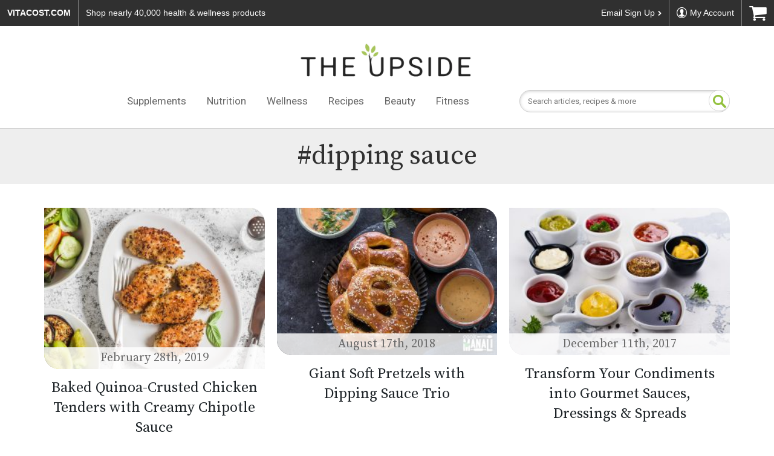

--- FILE ---
content_type: text/html; charset=UTF-8
request_url: https://www.vitacost.com/blog/tag/dipping-sauce/
body_size: 17052
content:
<!DOCTYPE html>
  <html dir="ltr" lang="en-US" prefix="og: https://ogp.me/ns#">
    <head><meta http-equiv="Content-Type" content="text/html; charset=utf-8">
      <meta name="viewport" content="width=device-width, initial-scale=1" />
      <link rel="stylesheet" type="text/css" href="https://www.vitacost.com/blog/wp-content/themes/vitacost/style.css?v=3.0" />
      <title>dipping sauce | The Upside by Vitacost.com</title>

		<!-- All in One SEO Pro 4.9.1.1 - aioseo.com -->
	<meta name="robots" content="max-snippet:-1, max-image-preview:large, max-video-preview:-1" />
	<link rel="canonical" href="https://www.vitacost.com/blog/tag/dipping-sauce/" />
	<meta name="generator" content="All in One SEO Pro (AIOSEO) 4.9.1.1" />
		<meta property="og:locale" content="en_US" />
		<meta property="og:site_name" content="The Upside by Vitacost.com" />
		<meta property="og:type" content="article" />
		<meta property="og:title" content="dipping sauce | The Upside by Vitacost.com" />
		<meta property="og:url" content="https://www.vitacost.com/blog/tag/dipping-sauce/" />
		<meta property="fb:app_id" content="315555519475351" />
		<meta property="fb:admins" content="48869051604" />
		<meta property="article:publisher" content="https://www.facebook.com/Vitacost" />
		<meta name="twitter:card" content="summary" />
		<meta name="twitter:site" content="@vitacost" />
		<meta name="twitter:title" content="dipping sauce | The Upside by Vitacost.com" />
		<script>
// akam-sw.js install script version 1.3.6
"serviceWorker"in navigator&&"find"in[]&&function(){var e=new Promise(function(e){"complete"===document.readyState||!1?e():(window.addEventListener("load",function(){e()}),setTimeout(function(){"complete"!==document.readyState&&e()},1e4))}),n=window.akamServiceWorkerInvoked,r="1.3.6";if(n)aka3pmLog("akam-setup already invoked");else{window.akamServiceWorkerInvoked=!0,window.aka3pmLog=function(){window.akamServiceWorkerDebug&&console.log.apply(console,arguments)};function o(e){(window.BOOMR_mq=window.BOOMR_mq||[]).push(["addVar",{"sm.sw.s":e,"sm.sw.v":r}])}var i="/akam-sw.js",a=new Map;navigator.serviceWorker.addEventListener("message",function(e){var n,r,o=e.data;if(o.isAka3pm)if(o.command){var i=(n=o.command,(r=a.get(n))&&r.length>0?r.shift():null);i&&i(e.data.response)}else if(o.commandToClient)switch(o.commandToClient){case"enableDebug":window.akamServiceWorkerDebug||(window.akamServiceWorkerDebug=!0,aka3pmLog("Setup script debug enabled via service worker message"),v());break;case"boomerangMQ":o.payload&&(window.BOOMR_mq=window.BOOMR_mq||[]).push(o.payload)}aka3pmLog("akam-sw message: "+JSON.stringify(e.data))});var t=function(e){return new Promise(function(n){var r,o;r=e.command,o=n,a.has(r)||a.set(r,[]),a.get(r).push(o),navigator.serviceWorker.controller&&(e.isAka3pm=!0,navigator.serviceWorker.controller.postMessage(e))})},c=function(e){return t({command:"navTiming",navTiming:e})},s=null,m={},d=function(){var e=i;return s&&(e+="?othersw="+encodeURIComponent(s)),function(e,n){return new Promise(function(r,i){aka3pmLog("Registering service worker with URL: "+e),navigator.serviceWorker.register(e,n).then(function(e){aka3pmLog("ServiceWorker registration successful with scope: ",e.scope),r(e),o(1)}).catch(function(e){aka3pmLog("ServiceWorker registration failed: ",e),o(0),i(e)})})}(e,m)},g=navigator.serviceWorker.__proto__.register;if(navigator.serviceWorker.__proto__.register=function(n,r){return n.includes(i)?g.call(this,n,r):(aka3pmLog("Overriding registration of service worker for: "+n),s=new URL(n,window.location.href),m=r,navigator.serviceWorker.controller?new Promise(function(n,r){var o=navigator.serviceWorker.controller.scriptURL;if(o.includes(i)){var a=encodeURIComponent(s);o.includes(a)?(aka3pmLog("Cancelling registration as we already integrate other SW: "+s),navigator.serviceWorker.getRegistration().then(function(e){n(e)})):e.then(function(){aka3pmLog("Unregistering existing 3pm service worker"),navigator.serviceWorker.getRegistration().then(function(e){e.unregister().then(function(){return d()}).then(function(e){n(e)}).catch(function(e){r(e)})})})}else aka3pmLog("Cancelling registration as we already have akam-sw.js installed"),navigator.serviceWorker.getRegistration().then(function(e){n(e)})}):g.call(this,n,r))},navigator.serviceWorker.controller){var u=navigator.serviceWorker.controller.scriptURL;u.includes("/akam-sw.js")||u.includes("/akam-sw-preprod.js")||u.includes("/threepm-sw.js")||(aka3pmLog("Detected existing service worker. Removing and re-adding inside akam-sw.js"),s=new URL(u,window.location.href),e.then(function(){navigator.serviceWorker.getRegistration().then(function(e){m={scope:e.scope},e.unregister(),d()})}))}else e.then(function(){window.akamServiceWorkerPreprod&&(i="/akam-sw-preprod.js"),d()});if(window.performance){var w=window.performance.timing,l=w.responseEnd-w.responseStart;c(l)}e.then(function(){t({command:"pageLoad"})});var k=!1;function v(){window.akamServiceWorkerDebug&&!k&&(k=!0,aka3pmLog("Initializing debug functions at window scope"),window.aka3pmInjectSwPolicy=function(e){return t({command:"updatePolicy",policy:e})},window.aka3pmDisableInjectedPolicy=function(){return t({command:"disableInjectedPolicy"})},window.aka3pmDeleteInjectedPolicy=function(){return t({command:"deleteInjectedPolicy"})},window.aka3pmGetStateAsync=function(){return t({command:"getState"})},window.aka3pmDumpState=function(){aka3pmGetStateAsync().then(function(e){aka3pmLog(JSON.stringify(e,null,"\t"))})},window.aka3pmInjectTiming=function(e){return c(e)},window.aka3pmUpdatePolicyFromNetwork=function(){return t({command:"pullPolicyFromNetwork"})})}v()}}();</script>
<script type="text/javascript" src="https://www.vitacost.com/public/d6e4d082d9d93fe8ccf762e17348ecf9030017113f5d" async ></script><script type="text/javascript" src="/ruxitagentjs_ICA7NVfhqrux_10329260115094557.js" data-dtconfig="rid=RID_1493132600|rpid=-1324643408|domain=vitacost.com|reportUrl=/rb_bf68771uzq|app=211b944fc39d7ba3|owasp=1|featureHash=ICA7NVfhqrux|nsfnv=1|rdnt=1|uxrgce=1|cuc=g9i8dbl7|mdl=mdcc8=20,mdcc9=20|mel=100000|expw=1|dpvc=1|md=mdcc1=bdocument.referrer,mdcc2=bnavigator.userAgent,mdcc3=dutm_source,mdcc4=dutm_medium,mdcc5=dutm_campaign,mdcc6=dutm_term,mdcc7=dutm_content,mdcc8=cOptanonConsent,mdcc9=cbrowserGpcFlag|lastModification=1769364189074|mdp=mdcc8,mdcc9|postfix=g9i8dbl7|tp=500,50,0|srbbv=2|agentUri=/ruxitagentjs_ICA7NVfhqrux_10329260115094557.js"></script><script type="application/ld+json" class="aioseo-schema">
			{"@context":"https:\/\/schema.org","@graph":[{"@type":"BreadcrumbList","@id":"https:\/\/www.vitacost.com\/blog\/tag\/dipping-sauce\/#breadcrumblist","itemListElement":[{"@type":"ListItem","@id":"https:\/\/www.vitacost.com\/blog#listItem","position":1,"name":"Home","item":"https:\/\/www.vitacost.com\/blog","nextItem":{"@type":"ListItem","@id":"https:\/\/www.vitacost.com\/blog\/tag\/dipping-sauce\/#listItem","name":"dipping sauce"}},{"@type":"ListItem","@id":"https:\/\/www.vitacost.com\/blog\/tag\/dipping-sauce\/#listItem","position":2,"name":"dipping sauce","previousItem":{"@type":"ListItem","@id":"https:\/\/www.vitacost.com\/blog#listItem","name":"Home"}}]},{"@type":"CollectionPage","@id":"https:\/\/www.vitacost.com\/blog\/tag\/dipping-sauce\/#collectionpage","url":"https:\/\/www.vitacost.com\/blog\/tag\/dipping-sauce\/","name":"dipping sauce | The Upside by Vitacost.com","inLanguage":"en-US","isPartOf":{"@id":"https:\/\/www.vitacost.com\/blog\/#website"},"breadcrumb":{"@id":"https:\/\/www.vitacost.com\/blog\/tag\/dipping-sauce\/#breadcrumblist"}},{"@type":"Organization","@id":"https:\/\/www.vitacost.com\/blog\/#organization","name":"The Upside by Vitacost.com","description":"Inspiration & Recipes","url":"https:\/\/www.vitacost.com\/blog\/","logo":{"@type":"ImageObject","url":"https:\/\/www.vitacost.com\/blog\/wp-content\/uploads\/2023\/02\/vitacost-upside-logo-lg.png","@id":"https:\/\/www.vitacost.com\/blog\/tag\/dipping-sauce\/#organizationLogo","width":726,"height":208,"caption":"The Upside by Vitacost.com"},"image":{"@id":"https:\/\/www.vitacost.com\/blog\/tag\/dipping-sauce\/#organizationLogo"},"sameAs":["https:\/\/instagram.com\/vitacost","https:\/\/www.pinterest.com\/vitacost\/boards\/","https:\/\/www.youtube.com\/vitacost","https:\/\/www.linkedin.com\/company\/vitacost-com"]},{"@type":"WebSite","@id":"https:\/\/www.vitacost.com\/blog\/#website","url":"https:\/\/www.vitacost.com\/blog\/","name":"The Upside by Vitacost.com","description":"Inspiration & Recipes","inLanguage":"en-US","publisher":{"@id":"https:\/\/www.vitacost.com\/blog\/#organization"}}]}
		</script>
		<!-- All in One SEO Pro -->

<link rel='dns-prefetch' href='//static.addtoany.com' />
<link rel='dns-prefetch' href='//cdn.jsdelivr.net' />
<link rel='dns-prefetch' href='//fonts.googleapis.com' />
<link rel="alternate" type="application/rss+xml" title="The Upside by Vitacost.com &raquo; Feed" href="https://www.vitacost.com/blog/feed/" />
<link rel="alternate" type="application/rss+xml" title="The Upside by Vitacost.com &raquo; Comments Feed" href="https://www.vitacost.com/blog/comments/feed/" />
<link rel="alternate" type="application/rss+xml" title="The Upside by Vitacost.com &raquo; dipping sauce Tag Feed" href="https://www.vitacost.com/blog/tag/dipping-sauce/feed/" />
<script>(()=>{"use strict";const e=[400,500,600,700,800,900],t=e=>`wprm-min-${e}`,n=e=>`wprm-max-${e}`,s=new Set,o="ResizeObserver"in window,r=o?new ResizeObserver((e=>{for(const t of e)c(t.target)})):null,i=.5/(window.devicePixelRatio||1);function c(s){const o=s.getBoundingClientRect().width||0;for(let r=0;r<e.length;r++){const c=e[r],a=o<=c+i;o>c+i?s.classList.add(t(c)):s.classList.remove(t(c)),a?s.classList.add(n(c)):s.classList.remove(n(c))}}function a(e){s.has(e)||(s.add(e),r&&r.observe(e),c(e))}!function(e=document){e.querySelectorAll(".wprm-recipe").forEach(a)}();if(new MutationObserver((e=>{for(const t of e)for(const e of t.addedNodes)e instanceof Element&&(e.matches?.(".wprm-recipe")&&a(e),e.querySelectorAll?.(".wprm-recipe").forEach(a))})).observe(document.documentElement,{childList:!0,subtree:!0}),!o){let e=0;addEventListener("resize",(()=>{e&&cancelAnimationFrame(e),e=requestAnimationFrame((()=>s.forEach(c)))}),{passive:!0})}})();</script><style id='wp-img-auto-sizes-contain-inline-css' type='text/css'>
img:is([sizes=auto i],[sizes^="auto," i]){contain-intrinsic-size:3000px 1500px}
/*# sourceURL=wp-img-auto-sizes-contain-inline-css */
</style>
<style id='wp-emoji-styles-inline-css' type='text/css'>

	img.wp-smiley, img.emoji {
		display: inline !important;
		border: none !important;
		box-shadow: none !important;
		height: 1em !important;
		width: 1em !important;
		margin: 0 0.07em !important;
		vertical-align: -0.1em !important;
		background: none !important;
		padding: 0 !important;
	}
/*# sourceURL=wp-emoji-styles-inline-css */
</style>
<style id='wp-block-library-inline-css' type='text/css'>
:root{--wp-block-synced-color:#7a00df;--wp-block-synced-color--rgb:122,0,223;--wp-bound-block-color:var(--wp-block-synced-color);--wp-editor-canvas-background:#ddd;--wp-admin-theme-color:#007cba;--wp-admin-theme-color--rgb:0,124,186;--wp-admin-theme-color-darker-10:#006ba1;--wp-admin-theme-color-darker-10--rgb:0,107,160.5;--wp-admin-theme-color-darker-20:#005a87;--wp-admin-theme-color-darker-20--rgb:0,90,135;--wp-admin-border-width-focus:2px}@media (min-resolution:192dpi){:root{--wp-admin-border-width-focus:1.5px}}.wp-element-button{cursor:pointer}:root .has-very-light-gray-background-color{background-color:#eee}:root .has-very-dark-gray-background-color{background-color:#313131}:root .has-very-light-gray-color{color:#eee}:root .has-very-dark-gray-color{color:#313131}:root .has-vivid-green-cyan-to-vivid-cyan-blue-gradient-background{background:linear-gradient(135deg,#00d084,#0693e3)}:root .has-purple-crush-gradient-background{background:linear-gradient(135deg,#34e2e4,#4721fb 50%,#ab1dfe)}:root .has-hazy-dawn-gradient-background{background:linear-gradient(135deg,#faaca8,#dad0ec)}:root .has-subdued-olive-gradient-background{background:linear-gradient(135deg,#fafae1,#67a671)}:root .has-atomic-cream-gradient-background{background:linear-gradient(135deg,#fdd79a,#004a59)}:root .has-nightshade-gradient-background{background:linear-gradient(135deg,#330968,#31cdcf)}:root .has-midnight-gradient-background{background:linear-gradient(135deg,#020381,#2874fc)}:root{--wp--preset--font-size--normal:16px;--wp--preset--font-size--huge:42px}.has-regular-font-size{font-size:1em}.has-larger-font-size{font-size:2.625em}.has-normal-font-size{font-size:var(--wp--preset--font-size--normal)}.has-huge-font-size{font-size:var(--wp--preset--font-size--huge)}.has-text-align-center{text-align:center}.has-text-align-left{text-align:left}.has-text-align-right{text-align:right}.has-fit-text{white-space:nowrap!important}#end-resizable-editor-section{display:none}.aligncenter{clear:both}.items-justified-left{justify-content:flex-start}.items-justified-center{justify-content:center}.items-justified-right{justify-content:flex-end}.items-justified-space-between{justify-content:space-between}.screen-reader-text{border:0;clip-path:inset(50%);height:1px;margin:-1px;overflow:hidden;padding:0;position:absolute;width:1px;word-wrap:normal!important}.screen-reader-text:focus{background-color:#ddd;clip-path:none;color:#444;display:block;font-size:1em;height:auto;left:5px;line-height:normal;padding:15px 23px 14px;text-decoration:none;top:5px;width:auto;z-index:100000}html :where(.has-border-color){border-style:solid}html :where([style*=border-top-color]){border-top-style:solid}html :where([style*=border-right-color]){border-right-style:solid}html :where([style*=border-bottom-color]){border-bottom-style:solid}html :where([style*=border-left-color]){border-left-style:solid}html :where([style*=border-width]){border-style:solid}html :where([style*=border-top-width]){border-top-style:solid}html :where([style*=border-right-width]){border-right-style:solid}html :where([style*=border-bottom-width]){border-bottom-style:solid}html :where([style*=border-left-width]){border-left-style:solid}html :where(img[class*=wp-image-]){height:auto;max-width:100%}:where(figure){margin:0 0 1em}html :where(.is-position-sticky){--wp-admin--admin-bar--position-offset:var(--wp-admin--admin-bar--height,0px)}@media screen and (max-width:600px){html :where(.is-position-sticky){--wp-admin--admin-bar--position-offset:0px}}

/*# sourceURL=wp-block-library-inline-css */
</style><style id='global-styles-inline-css' type='text/css'>
:root{--wp--preset--aspect-ratio--square: 1;--wp--preset--aspect-ratio--4-3: 4/3;--wp--preset--aspect-ratio--3-4: 3/4;--wp--preset--aspect-ratio--3-2: 3/2;--wp--preset--aspect-ratio--2-3: 2/3;--wp--preset--aspect-ratio--16-9: 16/9;--wp--preset--aspect-ratio--9-16: 9/16;--wp--preset--color--black: #000000;--wp--preset--color--cyan-bluish-gray: #abb8c3;--wp--preset--color--white: #ffffff;--wp--preset--color--pale-pink: #f78da7;--wp--preset--color--vivid-red: #cf2e2e;--wp--preset--color--luminous-vivid-orange: #ff6900;--wp--preset--color--luminous-vivid-amber: #fcb900;--wp--preset--color--light-green-cyan: #7bdcb5;--wp--preset--color--vivid-green-cyan: #00d084;--wp--preset--color--pale-cyan-blue: #8ed1fc;--wp--preset--color--vivid-cyan-blue: #0693e3;--wp--preset--color--vivid-purple: #9b51e0;--wp--preset--gradient--vivid-cyan-blue-to-vivid-purple: linear-gradient(135deg,rgb(6,147,227) 0%,rgb(155,81,224) 100%);--wp--preset--gradient--light-green-cyan-to-vivid-green-cyan: linear-gradient(135deg,rgb(122,220,180) 0%,rgb(0,208,130) 100%);--wp--preset--gradient--luminous-vivid-amber-to-luminous-vivid-orange: linear-gradient(135deg,rgb(252,185,0) 0%,rgb(255,105,0) 100%);--wp--preset--gradient--luminous-vivid-orange-to-vivid-red: linear-gradient(135deg,rgb(255,105,0) 0%,rgb(207,46,46) 100%);--wp--preset--gradient--very-light-gray-to-cyan-bluish-gray: linear-gradient(135deg,rgb(238,238,238) 0%,rgb(169,184,195) 100%);--wp--preset--gradient--cool-to-warm-spectrum: linear-gradient(135deg,rgb(74,234,220) 0%,rgb(151,120,209) 20%,rgb(207,42,186) 40%,rgb(238,44,130) 60%,rgb(251,105,98) 80%,rgb(254,248,76) 100%);--wp--preset--gradient--blush-light-purple: linear-gradient(135deg,rgb(255,206,236) 0%,rgb(152,150,240) 100%);--wp--preset--gradient--blush-bordeaux: linear-gradient(135deg,rgb(254,205,165) 0%,rgb(254,45,45) 50%,rgb(107,0,62) 100%);--wp--preset--gradient--luminous-dusk: linear-gradient(135deg,rgb(255,203,112) 0%,rgb(199,81,192) 50%,rgb(65,88,208) 100%);--wp--preset--gradient--pale-ocean: linear-gradient(135deg,rgb(255,245,203) 0%,rgb(182,227,212) 50%,rgb(51,167,181) 100%);--wp--preset--gradient--electric-grass: linear-gradient(135deg,rgb(202,248,128) 0%,rgb(113,206,126) 100%);--wp--preset--gradient--midnight: linear-gradient(135deg,rgb(2,3,129) 0%,rgb(40,116,252) 100%);--wp--preset--font-size--small: 13px;--wp--preset--font-size--medium: 20px;--wp--preset--font-size--large: 36px;--wp--preset--font-size--x-large: 42px;--wp--preset--spacing--20: 0.44rem;--wp--preset--spacing--30: 0.67rem;--wp--preset--spacing--40: 1rem;--wp--preset--spacing--50: 1.5rem;--wp--preset--spacing--60: 2.25rem;--wp--preset--spacing--70: 3.38rem;--wp--preset--spacing--80: 5.06rem;--wp--preset--shadow--natural: 6px 6px 9px rgba(0, 0, 0, 0.2);--wp--preset--shadow--deep: 12px 12px 50px rgba(0, 0, 0, 0.4);--wp--preset--shadow--sharp: 6px 6px 0px rgba(0, 0, 0, 0.2);--wp--preset--shadow--outlined: 6px 6px 0px -3px rgb(255, 255, 255), 6px 6px rgb(0, 0, 0);--wp--preset--shadow--crisp: 6px 6px 0px rgb(0, 0, 0);}:where(.is-layout-flex){gap: 0.5em;}:where(.is-layout-grid){gap: 0.5em;}body .is-layout-flex{display: flex;}.is-layout-flex{flex-wrap: wrap;align-items: center;}.is-layout-flex > :is(*, div){margin: 0;}body .is-layout-grid{display: grid;}.is-layout-grid > :is(*, div){margin: 0;}:where(.wp-block-columns.is-layout-flex){gap: 2em;}:where(.wp-block-columns.is-layout-grid){gap: 2em;}:where(.wp-block-post-template.is-layout-flex){gap: 1.25em;}:where(.wp-block-post-template.is-layout-grid){gap: 1.25em;}.has-black-color{color: var(--wp--preset--color--black) !important;}.has-cyan-bluish-gray-color{color: var(--wp--preset--color--cyan-bluish-gray) !important;}.has-white-color{color: var(--wp--preset--color--white) !important;}.has-pale-pink-color{color: var(--wp--preset--color--pale-pink) !important;}.has-vivid-red-color{color: var(--wp--preset--color--vivid-red) !important;}.has-luminous-vivid-orange-color{color: var(--wp--preset--color--luminous-vivid-orange) !important;}.has-luminous-vivid-amber-color{color: var(--wp--preset--color--luminous-vivid-amber) !important;}.has-light-green-cyan-color{color: var(--wp--preset--color--light-green-cyan) !important;}.has-vivid-green-cyan-color{color: var(--wp--preset--color--vivid-green-cyan) !important;}.has-pale-cyan-blue-color{color: var(--wp--preset--color--pale-cyan-blue) !important;}.has-vivid-cyan-blue-color{color: var(--wp--preset--color--vivid-cyan-blue) !important;}.has-vivid-purple-color{color: var(--wp--preset--color--vivid-purple) !important;}.has-black-background-color{background-color: var(--wp--preset--color--black) !important;}.has-cyan-bluish-gray-background-color{background-color: var(--wp--preset--color--cyan-bluish-gray) !important;}.has-white-background-color{background-color: var(--wp--preset--color--white) !important;}.has-pale-pink-background-color{background-color: var(--wp--preset--color--pale-pink) !important;}.has-vivid-red-background-color{background-color: var(--wp--preset--color--vivid-red) !important;}.has-luminous-vivid-orange-background-color{background-color: var(--wp--preset--color--luminous-vivid-orange) !important;}.has-luminous-vivid-amber-background-color{background-color: var(--wp--preset--color--luminous-vivid-amber) !important;}.has-light-green-cyan-background-color{background-color: var(--wp--preset--color--light-green-cyan) !important;}.has-vivid-green-cyan-background-color{background-color: var(--wp--preset--color--vivid-green-cyan) !important;}.has-pale-cyan-blue-background-color{background-color: var(--wp--preset--color--pale-cyan-blue) !important;}.has-vivid-cyan-blue-background-color{background-color: var(--wp--preset--color--vivid-cyan-blue) !important;}.has-vivid-purple-background-color{background-color: var(--wp--preset--color--vivid-purple) !important;}.has-black-border-color{border-color: var(--wp--preset--color--black) !important;}.has-cyan-bluish-gray-border-color{border-color: var(--wp--preset--color--cyan-bluish-gray) !important;}.has-white-border-color{border-color: var(--wp--preset--color--white) !important;}.has-pale-pink-border-color{border-color: var(--wp--preset--color--pale-pink) !important;}.has-vivid-red-border-color{border-color: var(--wp--preset--color--vivid-red) !important;}.has-luminous-vivid-orange-border-color{border-color: var(--wp--preset--color--luminous-vivid-orange) !important;}.has-luminous-vivid-amber-border-color{border-color: var(--wp--preset--color--luminous-vivid-amber) !important;}.has-light-green-cyan-border-color{border-color: var(--wp--preset--color--light-green-cyan) !important;}.has-vivid-green-cyan-border-color{border-color: var(--wp--preset--color--vivid-green-cyan) !important;}.has-pale-cyan-blue-border-color{border-color: var(--wp--preset--color--pale-cyan-blue) !important;}.has-vivid-cyan-blue-border-color{border-color: var(--wp--preset--color--vivid-cyan-blue) !important;}.has-vivid-purple-border-color{border-color: var(--wp--preset--color--vivid-purple) !important;}.has-vivid-cyan-blue-to-vivid-purple-gradient-background{background: var(--wp--preset--gradient--vivid-cyan-blue-to-vivid-purple) !important;}.has-light-green-cyan-to-vivid-green-cyan-gradient-background{background: var(--wp--preset--gradient--light-green-cyan-to-vivid-green-cyan) !important;}.has-luminous-vivid-amber-to-luminous-vivid-orange-gradient-background{background: var(--wp--preset--gradient--luminous-vivid-amber-to-luminous-vivid-orange) !important;}.has-luminous-vivid-orange-to-vivid-red-gradient-background{background: var(--wp--preset--gradient--luminous-vivid-orange-to-vivid-red) !important;}.has-very-light-gray-to-cyan-bluish-gray-gradient-background{background: var(--wp--preset--gradient--very-light-gray-to-cyan-bluish-gray) !important;}.has-cool-to-warm-spectrum-gradient-background{background: var(--wp--preset--gradient--cool-to-warm-spectrum) !important;}.has-blush-light-purple-gradient-background{background: var(--wp--preset--gradient--blush-light-purple) !important;}.has-blush-bordeaux-gradient-background{background: var(--wp--preset--gradient--blush-bordeaux) !important;}.has-luminous-dusk-gradient-background{background: var(--wp--preset--gradient--luminous-dusk) !important;}.has-pale-ocean-gradient-background{background: var(--wp--preset--gradient--pale-ocean) !important;}.has-electric-grass-gradient-background{background: var(--wp--preset--gradient--electric-grass) !important;}.has-midnight-gradient-background{background: var(--wp--preset--gradient--midnight) !important;}.has-small-font-size{font-size: var(--wp--preset--font-size--small) !important;}.has-medium-font-size{font-size: var(--wp--preset--font-size--medium) !important;}.has-large-font-size{font-size: var(--wp--preset--font-size--large) !important;}.has-x-large-font-size{font-size: var(--wp--preset--font-size--x-large) !important;}
/*# sourceURL=global-styles-inline-css */
</style>

<style id='classic-theme-styles-inline-css' type='text/css'>
/*! This file is auto-generated */
.wp-block-button__link{color:#fff;background-color:#32373c;border-radius:9999px;box-shadow:none;text-decoration:none;padding:calc(.667em + 2px) calc(1.333em + 2px);font-size:1.125em}.wp-block-file__button{background:#32373c;color:#fff;text-decoration:none}
/*# sourceURL=/wp-includes/css/classic-themes.min.css */
</style>
<link rel='stylesheet' id='wprm-public-css' href='https://www.vitacost.com/blog/wp-content/plugins/wp-recipe-maker/dist/public-legacy.css?ver=10.2.3' type='text/css' media='all' />
<link rel='stylesheet' id='wprmp-public-css' href='https://www.vitacost.com/blog/wp-content/plugins/wp-recipe-maker-premium/dist/public-pro.css?ver=10.2.3' type='text/css' media='all' />
<link rel='stylesheet' id='style-css' href='https://www.vitacost.com/blog/wp-content/plugins/vitacost-lazy-load/lazy-load.css?ver=6.9' type='text/css' media='all' />
<link rel='stylesheet' id='wprm-template-css' href='https://www.vitacost.com/blog/wp-content/plugins/wp-recipe-maker/templates/recipe/legacy/simple/simple.min.css?ver=10.2.3' type='text/css' media='all' />
<link rel='stylesheet' id='normalize_css-css' href='https://www.vitacost.com/blog/wp-content/themes/vitacost/library/css/normalize.css?ver=6.9' type='text/css' media='all' />
<link rel='stylesheet' id='global_css-css' href='https://www.vitacost.com/blog/wp-content/themes/vitacost/library/css/global.css?ver=3.0' type='text/css' media='all' />
<link rel='stylesheet' id='vc-google-fonts-css' href='https://fonts.googleapis.com/css?family=Roboto%3A400%2C700&#038;ver=6.9' type='text/css' media='all' />
<link rel='stylesheet' id='vc-google-fonts-1-css' href='https://fonts.googleapis.com/css?family=Pacifico&#038;display=swap&#038;ver=6.9' type='text/css' media='all' />
<link rel='stylesheet' id='custom-styles-css' href='https://www.vitacost.com/blog/wp-content/themes/vitacost/library/css/custom-styles.css?ver=6.9' type='text/css' media='all' />
<link rel='stylesheet' id='addtoany-css' href='https://www.vitacost.com/blog/wp-content/plugins/add-to-any/addtoany.min.css?ver=1.16' type='text/css' media='all' />
<style id='addtoany-inline-css' type='text/css'>
.addtoany_header {
    margin: 8px;
    font-size: 20px;
    color: #9aaf2c;
}

.addtoany_content {
    clear: both;
    margin: 0px auto;
    display: flex;
    flex-direction: row;
    justify-content: end;
}
/*# sourceURL=addtoany-inline-css */
</style>
<script type="text/javascript" id="addtoany-core-js-before">
/* <![CDATA[ */
window.a2a_config=window.a2a_config||{};a2a_config.callbacks=[];a2a_config.overlays=[];a2a_config.templates={};
a2a_config.icon_color="transparent,#9aaf2c";

//# sourceURL=addtoany-core-js-before
/* ]]> */
</script>
<script type="text/javascript" defer src="https://static.addtoany.com/menu/page.js" id="addtoany-core-js"></script>
<script type="text/javascript" src="https://www.vitacost.com/blog/wp-includes/js/jquery/jquery.min.js?ver=3.7.1" id="jquery-core-js"></script>
<script type="text/javascript" src="https://www.vitacost.com/blog/wp-includes/js/jquery/jquery-migrate.min.js?ver=3.4.1" id="jquery-migrate-js"></script>
<script type="text/javascript" defer src="https://www.vitacost.com/blog/wp-content/plugins/add-to-any/addtoany.min.js?ver=1.1" id="addtoany-jquery-js"></script>
<script type="text/javascript" src="https://www.vitacost.com/blog/wp-content/themes/vitacost/library/js/jquery.sticky.js?ver=6.9" id="sticky-sidebar-js"></script>
<script></script><link rel="https://api.w.org/" href="https://www.vitacost.com/blog/wp-json/" /><link rel="alternate" title="JSON" type="application/json" href="https://www.vitacost.com/blog/wp-json/wp/v2/tags/2478" /><link rel="EditURI" type="application/rsd+xml" title="RSD" href="https://www.vitacost.com/blog/xmlrpc.php?rsd" />
<meta name="generator" content="WordPress 6.9" />
<style type="text/css"> html body .wprm-recipe-container { color: #333333; } html body .wprm-recipe-container a.wprm-recipe-print { color: #333333; } html body .wprm-recipe-container a.wprm-recipe-print:hover { color: #333333; } html body .wprm-recipe-container .wprm-recipe { background-color: #ffffff; } html body .wprm-recipe-container .wprm-recipe { border-color: #aaaaaa; } html body .wprm-recipe-container .wprm-recipe-tastefully-simple .wprm-recipe-time-container { border-color: #aaaaaa; } html body .wprm-recipe-container .wprm-recipe .wprm-color-border { border-color: #aaaaaa; } html body .wprm-recipe-container a { color: #3498db; } html body .wprm-recipe-container .wprm-recipe-tastefully-simple .wprm-recipe-name { color: #000000; } html body .wprm-recipe-container .wprm-recipe-tastefully-simple .wprm-recipe-header { color: #000000; } html body .wprm-recipe-container h1 { color: #000000; } html body .wprm-recipe-container h2 { color: #000000; } html body .wprm-recipe-container h3 { color: #000000; } html body .wprm-recipe-container h4 { color: #000000; } html body .wprm-recipe-container h5 { color: #000000; } html body .wprm-recipe-container h6 { color: #000000; } html body .wprm-recipe-container svg path { fill: #343434; } html body .wprm-recipe-container svg rect { fill: #343434; } html body .wprm-recipe-container svg polygon { stroke: #343434; } html body .wprm-recipe-container .wprm-rating-star-full svg polygon { fill: #343434; } html body .wprm-recipe-container .wprm-recipe .wprm-color-accent { background-color: #2c3e50; } html body .wprm-recipe-container .wprm-recipe .wprm-color-accent { color: #ffffff; } html body .wprm-recipe-container .wprm-recipe .wprm-color-accent a.wprm-recipe-print { color: #ffffff; } html body .wprm-recipe-container .wprm-recipe .wprm-color-accent a.wprm-recipe-print:hover { color: #ffffff; } html body .wprm-recipe-container .wprm-recipe-colorful .wprm-recipe-header { background-color: #2c3e50; } html body .wprm-recipe-container .wprm-recipe-colorful .wprm-recipe-header { color: #ffffff; } html body .wprm-recipe-container .wprm-recipe-colorful .wprm-recipe-meta > div { background-color: #3498db; } html body .wprm-recipe-container .wprm-recipe-colorful .wprm-recipe-meta > div { color: #ffffff; } html body .wprm-recipe-container .wprm-recipe-colorful .wprm-recipe-meta > div a.wprm-recipe-print { color: #ffffff; } html body .wprm-recipe-container .wprm-recipe-colorful .wprm-recipe-meta > div a.wprm-recipe-print:hover { color: #ffffff; } .wprm-rating-star svg polygon { stroke: #343434; } .wprm-rating-star.wprm-rating-star-full svg polygon { fill: #343434; } html body .wprm-recipe-container .wprm-recipe-instruction-image { text-align: left; } html body .wprm-recipe-container li.wprm-recipe-ingredient { list-style-type: disc; } html body .wprm-recipe-container li.wprm-recipe-instruction { list-style-type: decimal; } .tippy-box[data-theme~="wprm"] { background-color: #333333; color: #FFFFFF; } .tippy-box[data-theme~="wprm"][data-placement^="top"] > .tippy-arrow::before { border-top-color: #333333; } .tippy-box[data-theme~="wprm"][data-placement^="bottom"] > .tippy-arrow::before { border-bottom-color: #333333; } .tippy-box[data-theme~="wprm"][data-placement^="left"] > .tippy-arrow::before { border-left-color: #333333; } .tippy-box[data-theme~="wprm"][data-placement^="right"] > .tippy-arrow::before { border-right-color: #333333; } .tippy-box[data-theme~="wprm"] a { color: #FFFFFF; } .wprm-comment-rating svg { width: 18px !important; height: 18px !important; } img.wprm-comment-rating { width: 90px !important; height: 18px !important; } body { --comment-rating-star-color: #343434; } body { --wprm-popup-font-size: 16px; } body { --wprm-popup-background: #ffffff; } body { --wprm-popup-title: #000000; } body { --wprm-popup-content: #444444; } body { --wprm-popup-button-background: #444444; } body { --wprm-popup-button-text: #ffffff; } body { --wprm-popup-accent: #747B2D; }</style><style type="text/css">.wprm-glossary-term {color: #5A822B;text-decoration: underline;cursor: help;}</style><link rel="icon" href="https://www.vitacost.com/blog/wp-content/uploads/2020/06/cropped-vc_icon-32x32.jpg" sizes="32x32" />
<link rel="icon" href="https://www.vitacost.com/blog/wp-content/uploads/2020/06/cropped-vc_icon-192x192.jpg" sizes="192x192" />
<link rel="apple-touch-icon" href="https://www.vitacost.com/blog/wp-content/uploads/2020/06/cropped-vc_icon-180x180.jpg" />
<meta name="msapplication-TileImage" content="https://www.vitacost.com/blog/wp-content/uploads/2020/06/cropped-vc_icon-270x270.jpg" />
<noscript><style> .wpb_animate_when_almost_visible { opacity: 1; }</style></noscript>      <!-- Analytics & Tracking -->
        <script src="https://cdnjs.cloudflare.com/ajax/libs/waypoints/2.0.5/waypoints.min.js"></script>
<!-- Dynamic Tag Manager reference -->
<script src="//assets.adobedtm.com/4e7300761efb/83be1b44e468/launch-8883f837d164.min.js"  ></script>
<meta name="google-site-verification" content="XUtHeAINlk5X9kbdF0Dt9NrjUYA9ioK0cH1-c-w3oJY" />
<!-- SiteCatalyst s_account -->
<script language="JavaScript">
var s_account="vitacost-global";
var s_linkInternalFiltersAppend=",vitacost.com/blog/"
</script>

    
<script>(window.BOOMR_mq=window.BOOMR_mq||[]).push(["addVar",{"rua.upush":"false","rua.cpush":"false","rua.upre":"false","rua.cpre":"false","rua.uprl":"false","rua.cprl":"false","rua.cprf":"false","rua.trans":"","rua.cook":"false","rua.ims":"false","rua.ufprl":"false","rua.cfprl":"false","rua.isuxp":"false","rua.texp":"norulematch","rua.ceh":"false","rua.ueh":"false","rua.ieh.st":"0"}]);</script>
                              <script>!function(e){var n="https://s.go-mpulse.net/boomerang/";if("True"=="True")e.BOOMR_config=e.BOOMR_config||{},e.BOOMR_config.PageParams=e.BOOMR_config.PageParams||{},e.BOOMR_config.PageParams.pci=!0,n="https://s2.go-mpulse.net/boomerang/";if(window.BOOMR_API_key="AZH8B-WP34K-EW2CF-6XVMH-NX5FB",function(){function e(){if(!o){var e=document.createElement("script");e.id="boomr-scr-as",e.src=window.BOOMR.url,e.async=!0,i.parentNode.appendChild(e),o=!0}}function t(e){o=!0;var n,t,a,r,d=document,O=window;if(window.BOOMR.snippetMethod=e?"if":"i",t=function(e,n){var t=d.createElement("script");t.id=n||"boomr-if-as",t.src=window.BOOMR.url,BOOMR_lstart=(new Date).getTime(),e=e||d.body,e.appendChild(t)},!window.addEventListener&&window.attachEvent&&navigator.userAgent.match(/MSIE [67]\./))return window.BOOMR.snippetMethod="s",void t(i.parentNode,"boomr-async");a=document.createElement("IFRAME"),a.src="about:blank",a.title="",a.role="presentation",a.loading="eager",r=(a.frameElement||a).style,r.width=0,r.height=0,r.border=0,r.display="none",i.parentNode.appendChild(a);try{O=a.contentWindow,d=O.document.open()}catch(_){n=document.domain,a.src="javascript:var d=document.open();d.domain='"+n+"';void(0);",O=a.contentWindow,d=O.document.open()}if(n)d._boomrl=function(){this.domain=n,t()},d.write("<bo"+"dy onload='document._boomrl();'>");else if(O._boomrl=function(){t()},O.addEventListener)O.addEventListener("load",O._boomrl,!1);else if(O.attachEvent)O.attachEvent("onload",O._boomrl);d.close()}function a(e){window.BOOMR_onload=e&&e.timeStamp||(new Date).getTime()}if(!window.BOOMR||!window.BOOMR.version&&!window.BOOMR.snippetExecuted){window.BOOMR=window.BOOMR||{},window.BOOMR.snippetStart=(new Date).getTime(),window.BOOMR.snippetExecuted=!0,window.BOOMR.snippetVersion=12,window.BOOMR.url=n+"AZH8B-WP34K-EW2CF-6XVMH-NX5FB";var i=document.currentScript||document.getElementsByTagName("script")[0],o=!1,r=document.createElement("link");if(r.relList&&"function"==typeof r.relList.supports&&r.relList.supports("preload")&&"as"in r)window.BOOMR.snippetMethod="p",r.href=window.BOOMR.url,r.rel="preload",r.as="script",r.addEventListener("load",e),r.addEventListener("error",function(){t(!0)}),setTimeout(function(){if(!o)t(!0)},3e3),BOOMR_lstart=(new Date).getTime(),i.parentNode.appendChild(r);else t(!1);if(window.addEventListener)window.addEventListener("load",a,!1);else if(window.attachEvent)window.attachEvent("onload",a)}}(),"".length>0)if(e&&"performance"in e&&e.performance&&"function"==typeof e.performance.setResourceTimingBufferSize)e.performance.setResourceTimingBufferSize();!function(){if(BOOMR=e.BOOMR||{},BOOMR.plugins=BOOMR.plugins||{},!BOOMR.plugins.AK){var n=""=="true"?1:0,t="",a="aokpzxyxzcoa42l4cwdq-f-c2e0eccd5-clientnsv4-s.akamaihd.net",i="false"=="true"?2:1,o={"ak.v":"39","ak.cp":"286427","ak.ai":parseInt("198589",10),"ak.ol":"0","ak.cr":10,"ak.ipv":4,"ak.proto":"h2","ak.rid":"c4c6a59","ak.r":44387,"ak.a2":n,"ak.m":"dsca","ak.n":"essl","ak.bpcip":"3.148.252.0","ak.cport":36730,"ak.gh":"23.192.164.14","ak.quicv":"","ak.tlsv":"tls1.3","ak.0rtt":"","ak.0rtt.ed":"","ak.csrc":"-","ak.acc":"","ak.t":"1769739655","ak.ak":"hOBiQwZUYzCg5VSAfCLimQ==g0UZMckAFElWkBa9QmhZRScUu1fXKUReTnyVrFKgAci+OD5fEFZ1IDit7SOs74t3LPsqnb7YCfTMoV01Iop/mY7OkVxPS6NCd17HN2PtXHEkAkMrRFhpltfz9ugM5BdJHyzN4DvpBGvj9tC1OfSrdn+JiDFbSFLbPzpMajbnhFp0EoukOyiG/EFd64+hxMsCuyz3HgjYhbEknicsXslX61HJTw6LmXhgN9bgHjdcnQjAdbOWgjlcLDRoRJR5MZgyhuTL29VmsAtfzZP19r6EWVa+MThQ9yhVqNyopAmekW7OJyFbyklaO9d5kkeXY/nNMqdpsoHz1nUYWIKz58K4VsqChBlEktOkjDJcIt65aPaeaycJelQunqt7CzSVqeC/KPOs9LlatsQc24/S4EhVS/23W5eAOr7yua9xNxqmFQc=","ak.pv":"256","ak.dpoabenc":"","ak.tf":i};if(""!==t)o["ak.ruds"]=t;var r={i:!1,av:function(n){var t="http.initiator";if(n&&(!n[t]||"spa_hard"===n[t]))o["ak.feo"]=void 0!==e.aFeoApplied?1:0,BOOMR.addVar(o)},rv:function(){var e=["ak.bpcip","ak.cport","ak.cr","ak.csrc","ak.gh","ak.ipv","ak.m","ak.n","ak.ol","ak.proto","ak.quicv","ak.tlsv","ak.0rtt","ak.0rtt.ed","ak.r","ak.acc","ak.t","ak.tf"];BOOMR.removeVar(e)}};BOOMR.plugins.AK={akVars:o,akDNSPreFetchDomain:a,init:function(){if(!r.i){var e=BOOMR.subscribe;e("before_beacon",r.av,null,null),e("onbeacon",r.rv,null,null),r.i=!0}return this},is_complete:function(){return!0}}}}()}(window);</script></head>
    <body class="archive tag tag-dipping-sauce tag-2478 wp-theme-vitacost wpb-js-composer js-comp-ver-8.7.2 vc_responsive">

      <!-- Google Ads (IF ACTIVE) -->
      

      <div id="wrapper" class="hfeed">
        
<div id="vcTopBar">
	<div>
		<nav role="Top bar">
			<ul>
				<li><strong><a href="https://www.vitacost.com/">VITACOST.COM</a></strong></li>
								<li class="add-pipe-left">Shop nearly 40,000 health &amp; wellness products</li>
				
				
			</ul>
		</nav><!-- END LEFT SIDE -->

		<nav class="quick-links" role="Quick Links">
			<ul>
								<li><a href="https://www.vitacost.com/emailsignup">Email Sign Up</a></li>
				 								<li class="add-pipe-left"><a href="https://www.vitacost.com/MyAccount/Login.aspx?target=/MyAccount/MyAccountHome.aspx">My Account</a></li>
								<li class="add-pipe-left"><a href="https://www.vitacost.com/Checkout/ShoppingCart.aspx?sce=view">Your Shopping Cart</a></li>
			</ul>

		</nav><!-- END RIGHT SIDE -->
	</div><!-- END TOP BAR INTERIOR -->
</div>
        <header id="header" role="banner">
          <div id="logoNavSiteW">
            <section id="branding">
              <div id="site-title"><a href="https://www.vitacost.com/blog/" title="The Upside by Vitacost.com" rel="home"><img src="https://www.vitacost.com/blog/wp-content/uploads/2023/02/vitacost-upside-logo-lg.png" alt="The Upside - by Vitacost.com" width="300" height="86"></a></div>
            </section>

            <div id="menuToggle">
              <img src="https://www.vitacost.com/blog/wp-content/themes/vitacost/library/img/hamburger-menu-icon.png" alt="Show" />
            </div><!-- /#menuToggle -->
              <nav id="menu">
                <div class="menu-main-menu-container"><ul id="menu-main-menu" class="menu"><li id="menu-item-138011" class="menu-item menu-item-type-taxonomy menu-item-object-category menu-item-138011"><a href="https://www.vitacost.com/blog/vitamins-supplements/">Supplements</a></li>
<li id="menu-item-138012" class="menu-item menu-item-type-taxonomy menu-item-object-category menu-item-138012"><a href="https://www.vitacost.com/blog/food-nutrition/">Nutrition</a></li>
<li id="menu-item-138013" class="menu-item menu-item-type-taxonomy menu-item-object-category menu-item-138013"><a href="https://www.vitacost.com/blog/wellness/">Wellness</a></li>
<li id="menu-item-138016" class="menu-item menu-item-type-taxonomy menu-item-object-category menu-item-138016"><a href="https://www.vitacost.com/blog/cooking-recipe/">Recipes</a></li>
<li id="menu-item-138017" class="menu-item menu-item-type-taxonomy menu-item-object-category menu-item-138017"><a href="https://www.vitacost.com/blog/bath-beauty/">Beauty</a></li>
<li id="menu-item-138018" class="menu-item menu-item-type-taxonomy menu-item-object-category menu-item-138018"><a href="https://www.vitacost.com/blog/sports-and-fitness/">Fitness</a></li>
</ul></div>              </nav>

            <div id="vitaVibesSearch">    
<form role="search" method="get" id="searchform" class="searchform" action="https://www.vitacost.com/blog">
<label class="screen-reader-text hidden" for="s">Search for:</label>
<input type="text" value="" name="s" id="searchField" placeholder="Search articles, recipes & more" />
<input type="submit" id="searchsubmit" value="Search" />
</form>
</div>          </div><!-- /#logoNavSiteW -->
      </header>
  <div id="container">

<main id="content" role="main">
<header id="tagHead">
	<h1 class="center-main-title-tag">#dipping sauce</h1>
</header>
	 
		
			
			<div id="postsReturned" class="flex-content" >
								
					<article id="post-58226" >
						<a class="img-hover lazy-load" href="https://www.vitacost.com/blog/baked-quinoa-crusted-chicken-tenders-with-creamy-chipotle-sauce/" title="Baked Quinoa-Crusted Chicken Tenders with Creamy Chipotle Sauce">
							<img width="300" height="219" src="https://www.vitacost.com/blog/wp-content/uploads/2016/09/Baked-Quinoa-Crusted-Chicken-Tenders-300x219.jpg" class="attachment-medium size-medium wp-post-image" alt="Quinoa-Crusted Chicken Tenders on White Plate with Veggie Bowls | Vitacost.com/blog" decoding="async" fetchpriority="high" srcset="https://www.vitacost.com/blog/wp-content/uploads/2016/09/Baked-Quinoa-Crusted-Chicken-Tenders-300x219.jpg 300w, https://www.vitacost.com/blog/wp-content/uploads/2016/09/Baked-Quinoa-Crusted-Chicken-Tenders.jpg 650w" sizes="(max-width: 300px) 100vw, 300px" />							<span>February 28th, 2019</span>
						</a>
						<div class="flex-around">
							<h3><a href="https://www.vitacost.com/blog/baked-quinoa-crusted-chicken-tenders-with-creamy-chipotle-sauce/" rel="bookmark" title="Permanent Link: Baked Quinoa-Crusted Chicken Tenders with Creamy Chipotle Sauce">Baked Quinoa-Crusted Chicken Tenders with Creamy Chipotle Sauce</a></h3>	
						</div><!-- /flexed div -->
					</article>
				
								
					<article id="post-112095" >
						<a class="img-hover lazy-load" href="https://www.vitacost.com/blog/homemade-soft-pretzels/" title="Giant Soft Pretzels with Dipping Sauce Trio">
							<img width="300" height="200" src="https://www.vitacost.com/blog/wp-content/uploads/2018/08/Giant-Soft-Pretzels-with-Dipping-Sauce-Trio-300x200.jpg" class="attachment-medium size-medium wp-post-image" alt="Giant Soft Pretzels with Dipping Sauce Trio | Vitacost.com/Blog" decoding="async" srcset="https://www.vitacost.com/blog/wp-content/uploads/2018/08/Giant-Soft-Pretzels-with-Dipping-Sauce-Trio-300x200.jpg 300w, https://www.vitacost.com/blog/wp-content/uploads/2018/08/Giant-Soft-Pretzels-with-Dipping-Sauce-Trio.jpg 660w" sizes="(max-width: 300px) 100vw, 300px" />							<span>August 17th, 2018</span>
						</a>
						<div class="flex-around">
							<h3><a href="https://www.vitacost.com/blog/homemade-soft-pretzels/" rel="bookmark" title="Permanent Link: Giant Soft Pretzels with Dipping Sauce Trio">Giant Soft Pretzels with Dipping Sauce Trio</a></h3>	
						</div><!-- /flexed div -->
					</article>
				
								
					<article id="post-98905" >
						<a class="img-hover lazy-load" href="https://www.vitacost.com/blog/transform-condiments-into-gourmet-dipping-sauce/" title="Transform Your Condiments into Gourmet Sauces, Dressings &#038; Spreads">
							<img width="300" height="200" src="https://www.vitacost.com/blog/wp-content/uploads/2017/12/Transform-Your-Condiments-into-Gourmet-Sauces-Dressings-Spreads-300x200.jpg" class="attachment-medium size-medium wp-post-image" alt="10 Dipping Sauces &amp; Spreads in Small Bowls on Table | Vitacost.com/blog" decoding="async" srcset="https://www.vitacost.com/blog/wp-content/uploads/2017/12/Transform-Your-Condiments-into-Gourmet-Sauces-Dressings-Spreads-300x200.jpg 300w, https://www.vitacost.com/blog/wp-content/uploads/2017/12/Transform-Your-Condiments-into-Gourmet-Sauces-Dressings-Spreads-e1513030764310.jpg 650w" sizes="(max-width: 300px) 100vw, 300px" />							<span>December 11th, 2017</span>
						</a>
						<div class="flex-around">
							<h3><a href="https://www.vitacost.com/blog/transform-condiments-into-gourmet-dipping-sauce/" rel="bookmark" title="Permanent Link: Transform Your Condiments into Gourmet Sauces, Dressings &#038; Spreads">Transform Your Condiments into Gourmet Sauces, Dressings &#038; Spreads</a></h3>	
						</div><!-- /flexed div -->
					</article>
				
								
					<article id="post-91887" >
						<a class="img-hover lazy-load" href="https://www.vitacost.com/blog/paleo-chicken-tenders/" title="Paleo Chicken Tenders for Kids (and Grownups!)">
							<img width="300" height="196" src="https://www.vitacost.com/blog/wp-content/uploads/2017/08/Paleo-Chicken-Tenders-with-for-Kids-300x196.jpg" class="attachment-medium size-medium wp-post-image" alt="Almond Flour Breaded Chicken Tenders with Green Beans and Homemade Honey Mustard | Vitacost.com/Blog" decoding="async" loading="lazy" srcset="https://www.vitacost.com/blog/wp-content/uploads/2017/08/Paleo-Chicken-Tenders-with-for-Kids-300x196.jpg 300w, https://www.vitacost.com/blog/wp-content/uploads/2017/08/Paleo-Chicken-Tenders-with-for-Kids-e1501791552941.jpg 650w" sizes="auto, (max-width: 300px) 100vw, 300px" />							<span>August 30th, 2017</span>
						</a>
						<div class="flex-around">
							<h3><a href="https://www.vitacost.com/blog/paleo-chicken-tenders/" rel="bookmark" title="Permanent Link: Paleo Chicken Tenders for Kids (and Grownups!)">Paleo Chicken Tenders for Kids (and Grownups!)</a></h3>	
						</div><!-- /flexed div -->
					</article>
				
								
					<article id="post-53366" >
						<a class="img-hover lazy-load" href="https://www.vitacost.com/blog/coconut-curry-dipping-sauce/" title="Coconut Curry Dipping Sauce">
							<img width="300" height="200" src="https://www.vitacost.com/blog/wp-content/uploads/2016/05/Thai-Coconut-Curry-Dipping-Sauce-300x200.jpg" class="attachment-medium size-medium wp-post-image" alt="Coconut curry sauce in glass bowl www.vitacost.com/blog" decoding="async" loading="lazy" srcset="https://www.vitacost.com/blog/wp-content/uploads/2016/05/Thai-Coconut-Curry-Dipping-Sauce-300x200.jpg 300w, https://www.vitacost.com/blog/wp-content/uploads/2016/05/Thai-Coconut-Curry-Dipping-Sauce-768x511.jpg 768w, https://www.vitacost.com/blog/wp-content/uploads/2016/05/Thai-Coconut-Curry-Dipping-Sauce-150x100.jpg 150w, https://www.vitacost.com/blog/wp-content/uploads/2016/05/Thai-Coconut-Curry-Dipping-Sauce-e1464296668723.jpg 650w" sizes="auto, (max-width: 300px) 100vw, 300px" />							<span>December 4th, 2016</span>
						</a>
						<div class="flex-around">
							<h3><a href="https://www.vitacost.com/blog/coconut-curry-dipping-sauce/" rel="bookmark" title="Permanent Link: Coconut Curry Dipping Sauce">Coconut Curry Dipping Sauce</a></h3>	
						</div><!-- /flexed div -->
					</article>
				
								
					<article id="post-47773" >
						<a class="img-hover lazy-load" href="https://www.vitacost.com/blog/ginger-sesame-dressing/" title="Ginger-Sesame Dressing">
							<img width="300" height="193" src="https://www.vitacost.com/blog/wp-content/uploads/2015/08/sesame-ginger-300x193.jpg" class="attachment-medium size-medium wp-post-image" alt="Ginger-Sesame Dressing" decoding="async" loading="lazy" srcset="https://www.vitacost.com/blog/wp-content/uploads/2015/08/sesame-ginger-300x193.jpg 300w, https://www.vitacost.com/blog/wp-content/uploads/2015/08/sesame-ginger-1024x658.jpg 1024w, https://www.vitacost.com/blog/wp-content/uploads/2015/08/sesame-ginger-150x96.jpg 150w, https://www.vitacost.com/blog/wp-content/uploads/2015/08/sesame-ginger-e1440172956818.jpg 650w" sizes="auto, (max-width: 300px) 100vw, 300px" />							<span>December 4th, 2016</span>
						</a>
						<div class="flex-around">
							<h3><a href="https://www.vitacost.com/blog/ginger-sesame-dressing/" rel="bookmark" title="Permanent Link: Ginger-Sesame Dressing">Ginger-Sesame Dressing</a></h3>	
						</div><!-- /flexed div -->
					</article>
				
								
					<article id="post-42704" >
						<a class="img-hover lazy-load" href="https://www.vitacost.com/blog/vegan-chili-cheddar-cheese-sauce/" title="Vegan Chili-Cheddar &#8220;Cheese&#8221; Sauce">
							<img width="300" height="198" src="https://www.vitacost.com/blog/wp-content/uploads/2015/04/Vegan-Chili-Cheddar-Cheese-Sauce-Recipe-300x198.jpg" class="attachment-medium size-medium wp-post-image" alt="Vegan Chili Cheddar Cheese Sauce Recipe" decoding="async" loading="lazy" srcset="https://www.vitacost.com/blog/wp-content/uploads/2015/04/Vegan-Chili-Cheddar-Cheese-Sauce-Recipe-300x198.jpg 300w, https://www.vitacost.com/blog/wp-content/uploads/2015/04/Vegan-Chili-Cheddar-Cheese-Sauce-Recipe-150x99.jpg 150w, https://www.vitacost.com/blog/wp-content/uploads/2015/04/Vegan-Chili-Cheddar-Cheese-Sauce-Recipe-e1429081939721.jpg 650w" sizes="auto, (max-width: 300px) 100vw, 300px" />							<span>December 4th, 2016</span>
						</a>
						<div class="flex-around">
							<h3><a href="https://www.vitacost.com/blog/vegan-chili-cheddar-cheese-sauce/" rel="bookmark" title="Permanent Link: Vegan Chili-Cheddar &#8220;Cheese&#8221; Sauce">Vegan Chili-Cheddar &#8220;Cheese&#8221; Sauce</a></h3>	
						</div><!-- /flexed div -->
					</article>
				
								
					<article id="post-41827" >
						<a class="img-hover lazy-load" href="https://www.vitacost.com/blog/garlic-ginger-spring-roll-dipping-sauce/" title="Garlic &#038; Ginger Spring Roll Dipping Sauce">
							<img width="300" height="194" src="https://www.vitacost.com/blog/wp-content/uploads/2015/04/Garlic-and-Ginger-Dipping-Sauce-300x194.jpg" class="attachment-medium size-medium wp-post-image" alt="Ginger &amp; Garlic Spring Roll Dipping Sauce" decoding="async" loading="lazy" srcset="https://www.vitacost.com/blog/wp-content/uploads/2015/04/Garlic-and-Ginger-Dipping-Sauce-300x194.jpg 300w, https://www.vitacost.com/blog/wp-content/uploads/2015/04/Garlic-and-Ginger-Dipping-Sauce-150x97.jpg 150w, https://www.vitacost.com/blog/wp-content/uploads/2015/04/Garlic-and-Ginger-Dipping-Sauce.jpg 812w" sizes="auto, (max-width: 300px) 100vw, 300px" />							<span>December 3rd, 2016</span>
						</a>
						<div class="flex-around">
							<h3><a href="https://www.vitacost.com/blog/garlic-ginger-spring-roll-dipping-sauce/" rel="bookmark" title="Permanent Link: Garlic &#038; Ginger Spring Roll Dipping Sauce">Garlic &#038; Ginger Spring Roll Dipping Sauce</a></h3>	
						</div><!-- /flexed div -->
					</article>
				
								
					<article id="post-10321" >
						<a class="img-hover lazy-load" href="https://www.vitacost.com/blog/honey-mustard-dipping-sauce/" title="Honey Mustard Dipping Sauce">
							<img width="245" height="300" src="https://www.vitacost.com/blog/wp-content/uploads/2012/12/iStock_000010624752XSmallcrop-245x300.jpg" class="attachment-medium size-medium wp-post-image" alt="" decoding="async" loading="lazy" srcset="https://www.vitacost.com/blog/wp-content/uploads/2012/12/iStock_000010624752XSmallcrop-245x300.jpg 245w, https://www.vitacost.com/blog/wp-content/uploads/2012/12/iStock_000010624752XSmallcrop.jpg 264w" sizes="auto, (max-width: 245px) 100vw, 245px" />							<span>December 3rd, 2016</span>
						</a>
						<div class="flex-around">
							<h3><a href="https://www.vitacost.com/blog/honey-mustard-dipping-sauce/" rel="bookmark" title="Permanent Link: Honey Mustard Dipping Sauce">Honey Mustard Dipping Sauce</a></h3>	
						</div><!-- /flexed div -->
					</article>
				
								
					<article id="post-28302" >
						<a class="img-hover lazy-load" href="https://www.vitacost.com/blog/vegan-cheezy-dijon-dip/" title="Vegan Cheezy Dijon Dip">
							<img width="300" height="198" src="https://www.vitacost.com/blog/wp-content/uploads/2014/04/Easy-Homemade-Hummus-2-300x198.jpg" class="attachment-medium size-medium wp-post-image" alt="" decoding="async" loading="lazy" srcset="https://www.vitacost.com/blog/wp-content/uploads/2014/04/Easy-Homemade-Hummus-2-300x198.jpg 300w, https://www.vitacost.com/blog/wp-content/uploads/2014/04/Easy-Homemade-Hummus-2-150x99.jpg 150w, https://www.vitacost.com/blog/wp-content/uploads/2014/04/Easy-Homemade-Hummus-2.jpg 690w" sizes="auto, (max-width: 300px) 100vw, 300px" />							<span>December 3rd, 2016</span>
						</a>
						<div class="flex-around">
							<h3><a href="https://www.vitacost.com/blog/vegan-cheezy-dijon-dip/" rel="bookmark" title="Permanent Link: Vegan Cheezy Dijon Dip">Vegan Cheezy Dijon Dip</a></h3>	
						</div><!-- /flexed div -->
					</article>
				
								
					<article id="post-31768" >
						<a class="img-hover lazy-load" href="https://www.vitacost.com/blog/simple-chili-lime-sauce-use-as-a-marinade-dressing-or-dip/" title="Simple Chili-Lime Sauce (Use as a Marinade, Dressing or Dip!)">
							<img width="300" height="205" src="https://www.vitacost.com/blog/wp-content/uploads/2014/07/Chili-Lime-Dressing-300x205.jpg" class="attachment-medium size-medium wp-post-image" alt="" decoding="async" loading="lazy" srcset="https://www.vitacost.com/blog/wp-content/uploads/2014/07/Chili-Lime-Dressing-300x205.jpg 300w, https://www.vitacost.com/blog/wp-content/uploads/2014/07/Chili-Lime-Dressing-150x102.jpg 150w, https://www.vitacost.com/blog/wp-content/uploads/2014/07/Chili-Lime-Dressing.jpg 659w" sizes="auto, (max-width: 300px) 100vw, 300px" />							<span>December 2nd, 2016</span>
						</a>
						<div class="flex-around">
							<h3><a href="https://www.vitacost.com/blog/simple-chili-lime-sauce-use-as-a-marinade-dressing-or-dip/" rel="bookmark" title="Permanent Link: Simple Chili-Lime Sauce (Use as a Marinade, Dressing or Dip!)">Simple Chili-Lime Sauce (Use as a Marinade, Dressing or Dip!)</a></h3>	
						</div><!-- /flexed div -->
					</article>
				
								
					<article id="post-61985" >
						<a class="img-hover lazy-load" href="https://www.vitacost.com/blog/minty-cilantro-chutney/" title="Minty Cilantro Chutney">
							<img width="300" height="200" src="https://www.vitacost.com/blog/wp-content/uploads/2016/11/Mint-Cilantro-Chutney-Recipe-300x200.jpg" class="attachment-medium size-medium wp-post-image" alt="Green chutney recipe with cilantro and mint | Vitacost.com/blog" decoding="async" loading="lazy" srcset="https://www.vitacost.com/blog/wp-content/uploads/2016/11/Mint-Cilantro-Chutney-Recipe-300x200.jpg 300w, https://www.vitacost.com/blog/wp-content/uploads/2016/11/Mint-Cilantro-Chutney-Recipe-768x512.jpg 768w, https://www.vitacost.com/blog/wp-content/uploads/2016/11/Mint-Cilantro-Chutney-Recipe-e1479398575542.jpg 650w" sizes="auto, (max-width: 300px) 100vw, 300px" />							<span>November 17th, 2016</span>
						</a>
						<div class="flex-around">
							<h3><a href="https://www.vitacost.com/blog/minty-cilantro-chutney/" rel="bookmark" title="Permanent Link: Minty Cilantro Chutney">Minty Cilantro Chutney</a></h3>	
						</div><!-- /flexed div -->
					</article>
				
							</div><!-- /#postsReturned .two-col-posts -->
					</div>
		


</main>
<div class="clear"></div>
</div><!-- /#container -->


<footer id="footer" role="contentinfo">
	<div id="footerWidgets" class="flex-between">

		 <div><div id="text-3" class="widget-container widget_text"><h3 class="widget-title">Submissions</h3>			<div class="textwidget"><p>Want to write for our blog?<br />
Email: <a href="mailto:VCsubmissions@kroger.com">VCsubmissions@kroger.com</a></p>
</div>
		</div><div id="text-4" class="widget-container widget_text"><h3 class="widget-title">Disclaimer</h3>			<div class="textwidget"><p class="foot-discl">All content on this website is for informational purposes only. The content is not intended to take the place of a physician’s or healthcare professional’s diagnosis, treat a medical condition or provide medical advice.</p>
</div>
		</div></div>
		 <div><div id="media_image-6" class="widget-container widget_media_image"><h3 class="widget-title">FREE E-Books</h3><a href="https://www.vitacost.com/blog/free-ebooks/"><img width="600" height="530" src="https://www.vitacost.com/blog/wp-content/uploads/2021/06/The-Upside-Blog-Free-E-Books.jpg" class="image wp-image-153076  attachment-full size-full" alt="The Upside Blog Free E-Books" style="max-width: 100%; height: auto;" decoding="async" loading="lazy" /></a></div></div>
		 <div><div id="text-5" class="widget-container widget_text"><h3 class="widget-title">Vitacost.com</h3>			<div class="textwidget"><ul class="footer-columns">
<li><a href="https://www.vitacost.com/">Shop Vitacost.com</a></li>
<li><a href="https://www.vitacost.com/MyAccount/Login.aspx" target="_blank" rel="noopener">Account Login</a></li>
<li><a href="https://www.vitacost.com/MyAccount/OrderList.aspx" target="_blank" rel="noopener">Order History</a></li>
<li><a id="C_BottomNav_mylist" href="https://www.vitacost.com/MyAccount/MyFavorites.aspx" target="_blank" rel="noopener">My List</a></li>
<li><a id="C_BottomNav_setsave" href="http://MyAccount/Login.aspx?target=/MyAccount/ManageAutoShipOrders.aspx" target="_blank" rel="nofollow noopener">My Autoship</a></li>
</ul>
</div>
		</div></div>
		 <div><div id="custom_html-4" class="widget_text widget-container widget_custom_html"><h3 class="widget-title">Free App</h3><div class="textwidget custom-html-widget"><ul id="appLinks">
  <li>
  <a href="https://itunes.apple.com/us/app/vitacost/id419188556?mt=8" target="_blank"><img src="https://www.vitacost.com/blog/wp-content/uploads/2020/01/icon-apple-store-sm.png" alt="Apple store"></a>
  </li>
  <li>
  <a href="https://play.google.com/store/apps/details?id=com.vitacost.android" target="_blank"><img src="https://www.vitacost.com/images/lpa/icon-google-play.png" alt="Google Play store"></a>
  </li>
</ul></div></div><div id="custom_html-5" class="widget_text widget-container widget_custom_html"><h3 class="widget-title">Get Social</h3><div class="textwidget custom-html-widget"><div class="social-icons">
  <a href="https://www.facebook.com/Vitacost" target="_blank"><i class="icon-facebook"></i></a>
  <a href="https://www.pinterest.com/vitacost/boards/" target="_blank"><i class="icon-pinterest"></i></a>
  <a href="https://instagram.com/vitacost" target="_blank"><i class="icon-instagram"></i></a>
</div></div></div></div>
		
	</div><!-- /#footerWidgets -->
	<div id="copyrightTerms" class="flex-content col-wrap">
		<nav>
			<a href="https://www.vitacost.com/privacy">Privacy Policy</a><span class="pipe">|</span>
			<a href="https://www.vitacost.com/terms-of-use-and-disclaimer"><sup>&dagger;</sup>Terms of Use</a><span class="pipe">|</span>
			<a href="https://www.vitacost.com/terms-and-conditions">Terms and Conditions of Sale</a><span class="pipe">|</span>
			<a href="https://www.vitacost.com/Privacy#yourRights">Do&nbsp;Not&nbsp;Sell&nbsp;My&nbsp;Personal&nbsp;Information</a>
		</nav>
		<div>
		&copy; 2026 The Upside by Vitacost.com. All rights reserved. Designated trademarks and brands are the property of their respective owners.		</div>
	</div><!-- /#copyright -->
</footer>
</div>
<script type="speculationrules">
{"prefetch":[{"source":"document","where":{"and":[{"href_matches":"/blog/*"},{"not":{"href_matches":["/blog/wp-*.php","/blog/wp-admin/*","/blog/wp-content/uploads/*","/blog/wp-content/*","/blog/wp-content/plugins/*","/blog/wp-content/themes/vitacost/*","/blog/*\\?(.+)"]}},{"not":{"selector_matches":"a[rel~=\"nofollow\"]"}},{"not":{"selector_matches":".no-prefetch, .no-prefetch a"}}]},"eagerness":"conservative"}]}
</script>
<script type="module"  src="https://www.vitacost.com/blog/wp-content/plugins/all-in-one-seo-pack-pro/dist/Pro/assets/table-of-contents.95d0dfce.js?ver=4.9.1.1" id="aioseo/js/src/vue/standalone/blocks/table-of-contents/frontend.js-js"></script>
<script type="text/javascript" src="https://www.vitacost.com/blog/wp-content/plugins/vitacost-lazy-load/intersection-observer.js" id="intersection-observer-polyfill-js"></script>
<script type="text/javascript" src="https://cdn.jsdelivr.net/npm/lozad@1.3.0/dist/lozad.min.js" id="lozad-js"></script>
<script type="text/javascript" id="lozad-js-after">
/* <![CDATA[ */
			lozad(".lazy-load", { 
				rootMargin: "300px 0px", 
				loaded: function (el) {
					el.classList.add("is-loaded");
				}
			}).observe();
		
//# sourceURL=lozad-js-after
/* ]]> */
</script>
<script type="text/javascript" src="https://www.vitacost.com/blog/wp-content/themes/vitacost/library/js/slidemenu.js?ver=20160909" id="wpb_slidepanel-js"></script>
<script id="wp-emoji-settings" type="application/json">
{"baseUrl":"https://s.w.org/images/core/emoji/17.0.2/72x72/","ext":".png","svgUrl":"https://s.w.org/images/core/emoji/17.0.2/svg/","svgExt":".svg","source":{"concatemoji":"https://www.vitacost.com/blog/wp-includes/js/wp-emoji-release.min.js?ver=6.9"}}
</script>
<script type="module">
/* <![CDATA[ */
/*! This file is auto-generated */
const a=JSON.parse(document.getElementById("wp-emoji-settings").textContent),o=(window._wpemojiSettings=a,"wpEmojiSettingsSupports"),s=["flag","emoji"];function i(e){try{var t={supportTests:e,timestamp:(new Date).valueOf()};sessionStorage.setItem(o,JSON.stringify(t))}catch(e){}}function c(e,t,n){e.clearRect(0,0,e.canvas.width,e.canvas.height),e.fillText(t,0,0);t=new Uint32Array(e.getImageData(0,0,e.canvas.width,e.canvas.height).data);e.clearRect(0,0,e.canvas.width,e.canvas.height),e.fillText(n,0,0);const a=new Uint32Array(e.getImageData(0,0,e.canvas.width,e.canvas.height).data);return t.every((e,t)=>e===a[t])}function p(e,t){e.clearRect(0,0,e.canvas.width,e.canvas.height),e.fillText(t,0,0);var n=e.getImageData(16,16,1,1);for(let e=0;e<n.data.length;e++)if(0!==n.data[e])return!1;return!0}function u(e,t,n,a){switch(t){case"flag":return n(e,"\ud83c\udff3\ufe0f\u200d\u26a7\ufe0f","\ud83c\udff3\ufe0f\u200b\u26a7\ufe0f")?!1:!n(e,"\ud83c\udde8\ud83c\uddf6","\ud83c\udde8\u200b\ud83c\uddf6")&&!n(e,"\ud83c\udff4\udb40\udc67\udb40\udc62\udb40\udc65\udb40\udc6e\udb40\udc67\udb40\udc7f","\ud83c\udff4\u200b\udb40\udc67\u200b\udb40\udc62\u200b\udb40\udc65\u200b\udb40\udc6e\u200b\udb40\udc67\u200b\udb40\udc7f");case"emoji":return!a(e,"\ud83e\u1fac8")}return!1}function f(e,t,n,a){let r;const o=(r="undefined"!=typeof WorkerGlobalScope&&self instanceof WorkerGlobalScope?new OffscreenCanvas(300,150):document.createElement("canvas")).getContext("2d",{willReadFrequently:!0}),s=(o.textBaseline="top",o.font="600 32px Arial",{});return e.forEach(e=>{s[e]=t(o,e,n,a)}),s}function r(e){var t=document.createElement("script");t.src=e,t.defer=!0,document.head.appendChild(t)}a.supports={everything:!0,everythingExceptFlag:!0},new Promise(t=>{let n=function(){try{var e=JSON.parse(sessionStorage.getItem(o));if("object"==typeof e&&"number"==typeof e.timestamp&&(new Date).valueOf()<e.timestamp+604800&&"object"==typeof e.supportTests)return e.supportTests}catch(e){}return null}();if(!n){if("undefined"!=typeof Worker&&"undefined"!=typeof OffscreenCanvas&&"undefined"!=typeof URL&&URL.createObjectURL&&"undefined"!=typeof Blob)try{var e="postMessage("+f.toString()+"("+[JSON.stringify(s),u.toString(),c.toString(),p.toString()].join(",")+"));",a=new Blob([e],{type:"text/javascript"});const r=new Worker(URL.createObjectURL(a),{name:"wpTestEmojiSupports"});return void(r.onmessage=e=>{i(n=e.data),r.terminate(),t(n)})}catch(e){}i(n=f(s,u,c,p))}t(n)}).then(e=>{for(const n in e)a.supports[n]=e[n],a.supports.everything=a.supports.everything&&a.supports[n],"flag"!==n&&(a.supports.everythingExceptFlag=a.supports.everythingExceptFlag&&a.supports[n]);var t;a.supports.everythingExceptFlag=a.supports.everythingExceptFlag&&!a.supports.flag,a.supports.everything||((t=a.source||{}).concatemoji?r(t.concatemoji):t.wpemoji&&t.twemoji&&(r(t.twemoji),r(t.wpemoji)))});
//# sourceURL=https://www.vitacost.com/blog/wp-includes/js/wp-emoji-loader.min.js
/* ]]> */
</script>
<script></script>
<!-- Analytics & Tracking Code Footer -->
<style>
  .instagram-media {margin: 0 auto !important;}
  .show-mobile{display:none;}
  .tag #postsReturned p {
  display: none;
}
  .tag #postsReturned a {
	max-height: 270px;
}
  .vc_gitem-zone {
    border-radius: 25px 0 25px 0;
}
  .border-new img{
    border-radius: 15px 0 15px 0;
  }
  .posts-bya{
    font-size: 18px;
    color: #163b93;
    text-align: left;
  }
  .posts-bya a:before{
    content:"by ";  
  }
  article .entry-content ul, article .entry-content ol {
    margin-bottom: 15px;
}
  .vc_btn3-container .vc_btn3-color-vitacost-primary {
    background-color: #9aaf2c !important;
    color: #FFF !important;
}
  .vc_btn3-container .vc_btn3-color-vitacost-primary:hover {
    background-color: #798201 !important;
}
  .vc_btn3-container .vc_btn3-color-vitacost-secondary {
    background-color: #6da3c2 !important;
    color: #FFF !important;
}
  .vc_btn3-container .vc_btn3-color-vitacost-secondary:hover {
    background-color: #1286b7 !important;
}
  
  #vcTopBar {
    background-color: #303030 !important;
}
  
@media (max-width: 769px) {
	#header #menu {
	 display: none;  
	}
}
 @media (max-width: 600px){
  .show-mobile{display:block;}
  .entry-content h2 {
  	font-size:26px;
    line-height:29px;
  }
   .entry-content h3 {
  	font-size:23px;
    line-height:26px;
  }
 }
</style>

<script language="JavaScript">
// Getting the pagename and channel values here
var sPath = window.location.pathname;
var sPathQs = window.location.href;
var sPathArray = sPath.split( '/' );
var sPathArrayQs = sPathQs.split( '/' );
var sPageName;
var searchTerm;
var postCat;
var source20;

sPath = sPath.substring(0, (sPath.indexOf("#") == -1) ? sPath.length : sPath.indexOf("#"));
sPath = sPath.substring(0, (sPath.indexOf("?") == -1) ? sPath.length : sPath.indexOf("?"));
sPageName = sPath.substring(sPath.lastIndexOf("/") + 1, sPath.length);

//if isrc or csrc, push to evar20
if (sPathQs.indexOf('?csrc') > 0) {
  source20 = sPathArrayQs[5].substr(6);
}
if (sPathQs.indexOf('?isrc') > 0) {
  source20 = sPathArrayQs[5].substr(6);
}

//if single post get category
if (document.body.classList.contains('single-post')){
    let primaryCat = document.querySelector('.tag-links a').innerText;
    postCat = primaryCat;

    jQuery(document).ready(function ($) {
      $(document).ready(function(){
        $('article a').attr('target', '_blank');
      });
    });
}

if (sPathQs.indexOf('?s=') > 0) {
  sPageName = "blog:searchpage term = " + sPathArrayQs[4].substr(3);
  searchTerm = sPathArrayQs[4].substr(3);
}
if (sPageName != "") {
  sPageName = sPageName.split('.'); 
  sPageName = sPageName[0];
} else {
  if (sPathArray.length == 3) {
    sPageName = "blog home";
  }
  if (sPathArray.length > 3) {
    if (sPathArray[1] == "page") {
      sPageName = "blog home";
    } else {
      for ( var i = 1; i < (sPathArray.length - 1); i++ ) {
        sPageName += sPathArray[i];
        if ( i <= (sPathArray.length - 3) ) { sPageName += ":"; }
      }
    }
  }
}
</script>

<script language="JavaScript">
(function () {
  var maxTries = 20;
  var waitInterval = setInterval(function () {
      if (typeof s !== 'undefined' && s !== null) {                    
          clearInterval(waitInterval);
          run();
      } else if (maxTries-- == 0) {
          clearInterval(waitInterval);
      }
  }, 100);


function run() {

s.eVar20 = source20;
s.pageName = "vc:" + sPageName;
s.server = "FLDCBLOG31";
s.channel = "upsideblog";
s.eVar78 = searchTerm;
s.eVar57 = postCat;
}

}())
</script>

<!-- Dynamic Tag Manager pageBottom function -->
<script type="text/javascript">_satellite.pageBottom();</script>
<link rel="stylesheet" type="text/css"  href="/ngeeO_5CxN67aD9OJ8HkdZMFl10/t4c5OL/HEdZDi0VAQM/XU5xAgs5/Qi5Z"><script  src="/ngeeO_5CxN67aD9OJ8HkdZMFl10/t4c5OL/HEdZDi0VAQM/UEUgegFi/H1sp" async defer></script><div id="sec-overlay" style="display:none;"><div id="sec-container"></div></div></body>
</html>
	